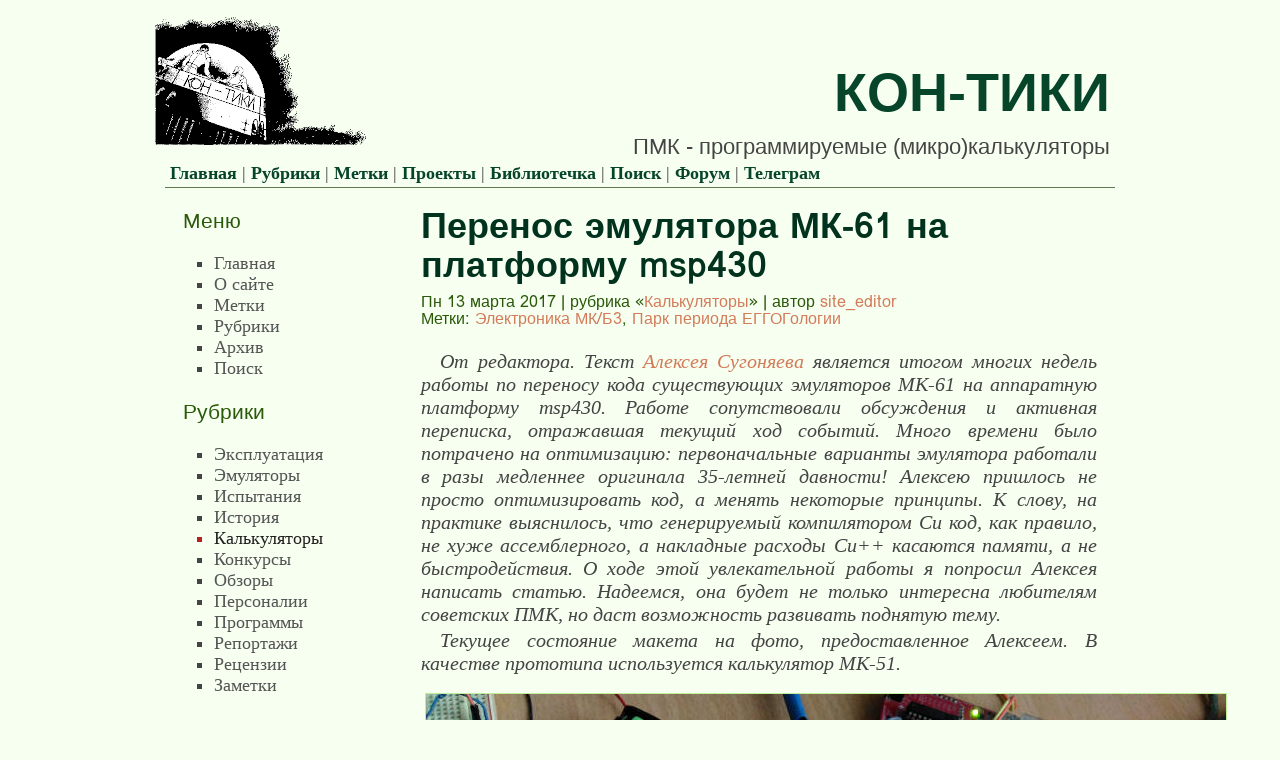

--- FILE ---
content_type: text/html
request_url: https://www.pmk.arbinada.com/category/01305.html
body_size: 13622
content:
<!DOCTYPE html>
<html lang="en">
  <head>
        <meta charset="utf-8" />
    <meta http-equiv="X-UA-Compatible" content="IE=endge, chrome=IE8" />
    <meta name="viewport" content="initial-scale=1.0, width=device-width, user-scalable=no" />
    <meta http-equiv="Cache-Control" content="no-cache, no-store, must-revalidate" />
    <title>Перенос эмулятора МК-61 на платформу msp430 — Кон-Тики</title>
    <!--[if lte IE 8]><script type="text/javascript" src="../theme/js/html5shiv.js"></script><![endif]-->
    <link rel="stylesheet" type="text/css" href="../theme/css/skeleton.css" />
    <link rel="stylesheet" type="text/css" href="../theme/css/theme.css" />
    <link rel="shortcut icon" type="image/png" href="../theme/img/favicon.png" />
    <!--[if lte IE 8]><link rel="shortcut icon" type="image/x-icon" href="../favicon.ico" /><![endif]-->
    <link rel="alternate" type="application/atom+xml"
                           title="Кон-Тики — Flux Atom"
                           href="../feeds/atom.xml" />
    <link rel ="alternate" type="application/rss+xml"
                           title="Кон-Тики — Flux RSS"
                           href="../feeds/rss.xml" />

    <meta name="author"   content="site_editor" />
    <meta name="keywords" content="Электроника МК/Б3, Парк периода ЕГГОГологии" />
    <link rel="stylesheet" media="not print" type="text/css" href="../theme/css/pygments.css" />
  </head>
  <body>
    <div id="page">
      <header id="page-head">
        <div id="header">
        <table align="left">
          <tr>
            <td>
              <a href="..">
                <img src="../theme/img/kon-tiki-logo.png" style="border: none; float: left" class="site-logo" />
              </a>
            </td>
            <td valign="bottom">
              <div class="site-title">
                <a href="../index.html">Кон-Тики</a>
              </div>
<div class="site-subtitle">ПМК - программируемые (микро)калькуляторы              </td>
          </tr>
          <tr class="secondary-menu">
            <td colspan="2" class="secondary-menu">
              <div class="secondary-menu">
                <a href="..">Главная</a>
                  | <a href="../categories.html">Рубрики</a>
                  | <a href="../tags.html">Метки</a>
                  | <a href="../pages/projects.html">Проекты</a>
                  | <a href="../pages/00018-library.html">Библиотечка</a>
                  | <a href="../pages/search.html">Поиск</a>
                    | <a href="https://groups.google.com/g/programming-calcs">Форум</a>
                    | <a href="https://t.me/mk61s">Телеграм</a>
              </div>
            </td>
          </tr>
        </table>
      </header>

      <div id="page-body">
        <article class="post" id="page-main" role="main">
      <header class="post-header">
        <h1>
          <a rel="bookmark"
             href="../category/01305.html"
             title="Постоянная ссылка на «Перенос эмулятора МК-61 на платформу msp430»">
             Перенос эмулятора МК-61 на платформу msp430
          </a>
        </h1>
        <div class="meta">
<!-- includes/article_meta.html -->
            <time datetime="2017-03-13T13:43:00+01:00">Пн 13 марта 2017</time>
            | рубрика «<a href="../category/kalkuliatory.html">Калькуляторы</a>»
            | автор <a href="../author/site_editor.html">site_editor</a>              <br />Метки:              <a rel="tag" href="../tag/elektronika-mkb3.html">Электроника МК/Б3</a>,               <a rel="tag" href="../tag/park-perioda-eggogologii.html">Парк периода ЕГГОГологии</a>        </div>
      </header>
      <div class="post-content">
        <main>
          <p><em>От редактора. Текст <a href="../author/digitalinvitro.html">Алексея Сугоняева</a> является итогом многих недель работы по переносу кода существующих эмуляторов МК-61 на аппаратную платформу msp430. Работе сопутствовали обсуждения и активная переписка, отражавшая текущий ход событий. Много времени было потрачено на оптимизацию: первоначальные варианты эмулятора работали в разы медленнее оригинала 35-летней давности! Алексею пришлось не просто оптимизировать код, а менять некоторые принципы. К слову, на практике выяснилось, что генерируемый компилятором Си код, как правило, не хуже ассемблерного, а накладные расходы Си++ касаются памяти, а не быстродействия. О ходе этой увлекательной работы я попросил Алексея написать статью. Надеемся, она будет не только интересна любителям советских ПМК, но даст возможность развивать поднятую тему.</em></p>
<p><em>Текущее состояние макета на фото, предоставленное Алексеем. В качестве прототипа используется калькулятор МК-51.</em></p>
<p><img alt="" src="../files/mk61-msp430-mk51-maquette.jpg"></p>
<h1>На правах вступительного слова</h1>
<p>За эмуляцию комплекта К145ИК130x мне приходилось уже один раз браться, в прошлый раз меня на это сподвиг призыв Феликса Лазарева к сообществу любителей на сайте zx.pk.ru. Комплект оказался непростой. Мы привыкли вычитывать из радиоэлектронных справочников информацию гораздо более полную, омраченную, может быть, двумя-тремя опечатками и парой ошибок от разработчиков. В случае же с 145-м комплектом информации было просто “кот наплакал”. Наверное наиболее полным источником была книга Я.К.Трохименко “Программируемые микрокалькуляторы устройство и пользование”. Пока моя посылка с микросхемами для Феликса велением почты РФ путешествовала по ЮАР вместо Штатов, Феликс компилировал имеющиеся данные, пытаясь заставить мои скудные извилины работать. Но комплект был весьма необычным, а  язык Трохименко в книге - слишком специфичным для меня. Где то на одной десятой блок схемы К145ИК130х я и “слился”. К тому времени посылка с закупленными на убой горячей концентрированной серной кислотой К145 - была подана Феликсом в розыск. Всплыла она в Йоханнесбурге по причине того, что в деревню с очень схожим с Бока-Рейтон названием почтовое отправление невозможно доставить - попросту нет дорог. Карты сложились, и посылку Феликс таки получил. К тому времени я уже окончательно разуверился в своих силах и только и мог наблюдать, что происходит у Феликса с реверсом кристаллов. В конце концов все получилось, Феликс порадовал нас кодом МК-61 для PC и iOS, а другие разработчики подхватили флаг и усилили наступление, добавив в эти ряды Андроид и JavaScript. По причине полного мной непонимания принципов работы К145 комплекта соваться в код и пытаться там что то окончательно для себя выяснить желания не было... Пока Сергей Тарасов не предложил перенести <a href="https://sourceforge.net/p/mk72r/wiki/Home/">имеющийся у него исходный код эмулятора</a> на msp430. Колеса истории МК-61 снова закрутились.</p>
<h1>Исследование платформы МК-61 по исходному коду эмулятора</h1>
<p>Чтобы знать, с чем мы имеем дело, стоит кратко описать комплект К145 присутствующий в МК-61:</p>
<div class="highlight"><pre><span></span><code>К145ИК1302      -    1шт
К145ИК1303      -    1шт
К145ИК1306      -    1шт
К145ИР2         -    2шт
</code></pre></div>

<p>Сразу же скажу, что имеющийся эмулятор (причем не только Ф.Лазарева, но и С.Вакуленко) скрывает от нас особенности аппаратной реализации МК-61, а значит в каких то случаях он сильно не оптимален в угоду унификации кода. Поскольку начал с изучения эмулятора С.Тарасова, то в первую очередь  пришлось столкнуться с объектным подходом. ООП также маскирует схемотехнику устройства за счет еще большей унификации кода. Необходимо было понять из каких же блоков состоит К145ИК130х, как они взаимосвязаны между собой, выяснить этапы и циклы работы комплекта, поскольку платформа, на которую предполагалось мигрировать, отличается производительностью от ПК раз так в 200-300.</p>
<p>Взяв за основу класс IK13, покопаемся в его "кишках":</p>
<div class="highlight"><pre><span></span><code><span class="k">class</span><span class="w"> </span><span class="nc">IK13</span>
<span class="p">{</span>
<span class="w">    </span><span class="k">const</span><span class="w"> </span><span class="n">IK13_ROM</span><span class="w"> </span><span class="o">*</span><span class="n">ROM</span><span class="p">;</span>
<span class="w">    </span><span class="n">io_t</span><span class="w"> </span><span class="n">R</span><span class="p">[</span><span class="n">IK13_MTICK_COUNT</span><span class="p">];</span>
<span class="w">    </span><span class="n">io_t</span><span class="w"> </span><span class="n">M</span><span class="p">[</span><span class="n">IK13_MTICK_COUNT</span><span class="p">];</span>
<span class="w">    </span><span class="n">io_t</span><span class="w"> </span><span class="n">ST</span><span class="p">[</span><span class="n">IK13_MTICK_COUNT</span><span class="p">];</span>
<span class="w">    </span><span class="n">io_t</span><span class="w"> </span><span class="n">S</span><span class="p">,</span><span class="w"> </span><span class="n">S1</span><span class="p">,</span><span class="w"> </span><span class="n">L</span><span class="p">,</span><span class="w"> </span><span class="n">T</span><span class="p">,</span><span class="w"> </span><span class="n">P</span><span class="p">;</span>
<span class="w">    </span><span class="n">mtick_t</span><span class="w"> </span><span class="n">mtick</span><span class="p">;</span>
<span class="w">    </span><span class="n">microinstruction_t</span><span class="w"> </span><span class="n">microinstruction</span><span class="p">;</span>
<span class="w">    </span><span class="n">io_t</span><span class="w"> </span><span class="n">AMK</span><span class="p">,</span><span class="w"> </span><span class="n">ASP</span><span class="p">,</span><span class="w"> </span><span class="n">AK</span><span class="p">,</span><span class="w"> </span><span class="n">MOD</span><span class="p">;</span>
<span class="w">    </span><span class="n">io_t</span><span class="w"> </span><span class="n">input</span><span class="p">;</span>
<span class="w">    </span><span class="n">io_t</span><span class="w"> </span><span class="n">output</span><span class="p">;</span>
<span class="w">    </span><span class="kt">int8_t</span><span class="w"> </span><span class="n">key_x</span><span class="p">,</span><span class="w"> </span><span class="n">key_y</span><span class="p">,</span><span class="w"> </span><span class="n">comma</span><span class="p">;</span>
<span class="p">};</span>
</code></pre></div>

<p>Оставляем только данные класса, поскольку только они отражают аппаратные особенности К145. Наблюдаем массивы R, M, ST. С них и начнем рассматривать комплект. Благодаря Трохименко и его книге, нам известно, что оперативная память комплекта преимущественно динамическая. Видимо, на тот момент разработчики нащупали очень удачное топологическое решение, состоящее в том, что динамическая память ― это последовательная цепочка коммутируемых транзисторами конденсаторов. Для того чтобы заряд конденсатора не успел “рассосаться” его передают в следующий за ним каскад с таким же точно конденсатором. Если в привычной нам DRAM имеется возможность при доступе к ячейке на чтение перезарядить ее, то в данной схемотехнике происходит постоянное чтение-перезаряд ячейки с передачей ее состояния следующей. Ячейки расположены друг за другом как в FIFO буфере. Буфер кольцевой, таким образом, информация в нем не теряется, достигнув конца.</p>
<p>Ключевая особенности К145 в том, что аппаратура имеет доступ только к одной ячейке, стоящей самой первой в буфере. Считав ее один раз, в следующий раз считать значение можно только через 42*4 такта. Почему на 4? Фактически ячеек 168, но удобней при рассмотрении серии К145 абстрагироваться до тетрады (4 бит). Конечно внутри К145 комплекта абсолютно все однобитное, но даже x86 не способен был бы работать с приемлемой скоростью, эмулируй он такую особенность комплекта. Опускаясь на уровень тетрад, мы не сильно грешим против истины, так как тактируется К145 - 4 фазами тактового сигнала, позволяющего аппаратуре привязаться в битовом потоке к началу и концу тетрад. В исходном коде эмулятора общее кол-во тактов на цикл 168, однако инкремент переменной счетчика тактов происходит на 4 за один такт. Массив М, R и ST имеют 42 тетрады, которые в коде представлены байтами, иначе пришлось бы тратить слишком много процессорного времени на доступ к ним.</p>
<p>Забегая вперед, скажу, что ошибочно считал переход к слову (msp430 ― 16-битный микроконтроллер) способом повышения быстродействия. Это не так из-за следующей особенности. Если необходимо получить доступ к тетраде номер X, то ее адрес, измеряемый в байтах, это X. Но при доступе к тетраде, как к слову, X требуется умножить на два, а это дополнительная операция при каждом доступе к регистровым кольцам в К145. Загрузка же, что слова, что байта, для msp430 идентична по таймингу.</p>
<p>Заметим для себя, что не всегда переход к родной разрядности платформы дает выигрыш в производительности.</p>
<p>Массив М в реальной жизни разомкнут, его вход и выход выведены на ноги микросхем (input, output) для каскадирования в большое кольцо-магистраль. Магистраль ― это оперативная память МК-61: любая ячейка магистрали посещает все каскадированные в магистраль микросхемы, то есть все шесть микросхем. Для МК-61 это происходит в следующем порядке: ИР2.1 -&gt; ИР2.2 -&gt; ИК1306 -&gt; ИК1303 -&gt; ИК1302. Магистраль ― это кольцо, и выход ИК1302 замыкается на вход ИР2.1.</p>
<p><img alt="" src="../files/port-emu-mk61-01.png"></p>
<p>Рис.1</p>
<p>Заметим, что память МК-61 ― это все что у него есть: память программ, регистровая память, стековая память ― совокупно это объем памяти магистралей всех регистров М. Для всех ИК130х объем магистрального регистра внутри 42 тетрады, для регистров ИР2 ― это 252 тетрады. Именно за счет регистров и расширяется память микрокалькуляторов ряда БЗ и МК. Вдобавок, последние модели были оснащены ИК1306, дающей еще 42 тетрады в магистральное кольцо.</p>
<p>Массив R и массив ST ― внутренние объемы ЗУ, и МК-61 они не доступны. В этих кольцевых регистрах происходят все промежуточные вычисления при исполнении микрокода. Будем считать их служебным хранилищем.</p>
<p>Изначально в эмуляторе для доступа к байтам-тетрадам кольцевых регистров используется переменная mtick, фактически это тактовый сигнал комплекса. Изменяется mtick от 0 до 167. При реализации основного цикла в котором mtick пробегает до 167, используется еще и внешний цикл for от 0 до 41. Выглядит расточительно два счетчика реализующих одну и ту же функциональность. В качестве оптимизации явно проситься убрать один цикл и развернуть его в последовательные 42 вызова процедуры эмулирующей аппаратуру IK13 (m_IK1302.Tick()). Если при этом mtick (в моем случае signal_I) будет адресовать байты, а не слова в кольце, то получим еще один небольшой бонус в производительности. Для этого переменная signal_I должна инкрементироваться на 1 каждый такт. В конце 41-го такта она должна обнулиться. Будем считать что 41 такт ― это один этап вычисления. 560 этапов вычисления составляют полный цикл устройства.</p>
<p>Процедура эмуляции такта К145 может быть условно разделена на модули по функциональности:</p>
<ol>
<li>выборка текущей микрокоманды;</li>
<li>обработка возможного нажатия кнопки;</li>
<li>вычисление значение входа сумматора Alpha;</li>
<li>вычисление значение входа сумматора Beta;</li>
<li>обработка возможного нажатия кнопки и отображения на дисплей;</li>
<li>вычисление значение входа сумматора Gamma;</li>
<li>вычисление значения выхода сумматора;</li>
<li>запись в регистр R;</li>
<li>расчет значения регистра L;</li>
<li>расчет значения текущей ячейки магистрального кольца М;</li>
<li>расчет значения регистра S;</li>
<li>расчет значения регистра S1;</li>
<li>запись в регистр ST.</li>
</ol>
<p>Перед тем как перейти к оптимизации выборки микрокоманды, обратим внимание, что ИК1302, ИК1303, ИК1306 по своей сути ― конечные автоматы, переход между состояниями которых реализуется посредством программозадатчика. Программозадатчик, используя встроенное масочное ПЗУ микросхем, оперирует такими абстракциями, как “инструкция”, “микропрограмма”, “микрокоманда”. Инструкция ― это совокупность микропрограмм, микропрограмма совокупность микрокоманд. Основная единица программозадатчика ― микрокоманда. Каждый такт конечный автомат отрабатывает по выбираемой микрокоманде. Наиболее общая единица, с которой работает программозадатчик ― инструкция, она отрабатывается один раз за этап (этап, как уже оговаривалось ― 42 такта). Инструкция выбирается в начале этапа в нулевом такте. То, какая инструкция будет считана из ПЗУ, определяет байт, состоящий из тетрад кольцевого регистра R: R[39]..R[36]. При самом первом пуске все регистры комплекта обнуляются, таким образом, самая первая инструкция, выполняемая комплексом, выбирается по адресу 00. ПЗУ представлена нижеприведенной структурой ROM для ИК1302, ИК1303, ИК1306.</p>
<div class="highlight"><pre><span></span><code><span class="k">typedef</span><span class="w"> </span><span class="k">struct</span>
<span class="p">{</span>
<span class="w">    </span><span class="n">microinstruction_t</span><span class="w"> </span><span class="n">microinstructions</span><span class="p">[</span><span class="mi">68</span><span class="p">];</span><span class="w"> </span><span class="c1">// микрокоманды</span>
<span class="w">    </span><span class="n">instruction_t</span><span class="w"> </span><span class="n">instructions</span><span class="p">[</span><span class="mi">256</span><span class="p">];</span><span class="w">           </span><span class="c1">// команды</span>
<span class="w">    </span><span class="kt">uint8_t</span><span class="w"> </span><span class="n">microprograms</span><span class="p">[</span><span class="mi">1152</span><span class="p">];</span><span class="w">              </span><span class="c1">// микропрограммы</span>
<span class="p">}</span><span class="w"> </span><span class="n">IK13_ROM</span><span class="p">;</span>
</code></pre></div>

<p>Всего инструкций 256, их адрес восьмиразрядный, поэтому достаточно двух тетрад, чтобы позиционироваться в нем. Инструкция занимает 32 бита или 4 байта в ширину. Три младших байта задают адрес в ПЗУ микропрограмм, сменяясь поочередно. Таким образом, инструкция содержит три смещения в ПЗУ микропрограмм. При внимательном изучении кода эмулятора выясняем, что адрес микропрограммы меняется только три раза за этап. В эмуляторе это привязано к значению k=mtick/36. Вычисления смещения в ПЗУ микропрограмм происходят при k&lt;3 mtick=0...107, k==3 mtick=108...143, k==4 mtick=144...167. Как мы помним, mtick меняется в диапазоне 0..167. Для k&lt;3 смещение внутри ПЗУ определяется по нулевому байту инструкции, для k==3 по первому байту инструкции и при k=4 по третьему байту инструкции.</p>
<p><img alt="" src="../files/port-emu-mk61-02.png"></p>
<p>Рис.2</p>
<p>Несмотря на то, что код эмулятора каждый такт вычисляет смещение ASP, оно неизменно в заданных интервалах mtick. Для тактового сигнала signal_I, равного mtcik/4, расчет смещения ASP достаточно проводить в начале нулевого такта, в начале 27 такта и в начале 36 такта. Поскольку все 42 такта уже развернуты вместо цикла, то это еще один путь для оптимизации производительности эмулятора. В 36-м такте происходит вычисление адреса новой инструкции, в тетрады 38 и 39 кольцевого регистра R заносится ее адрес. После того, как смещение ASP известно, происходит выборка микрокоманды. Так как происходит это в каждом такте, то смещение необходимой к исполнению микрокоманды зависит от mtick. Смещение микрокоманды ― это ASP, умноженное на 9, к которому суммируется значение из таблицы, сопоставленное такту. В эмуляторе индексом является mtick/4, в моем же случае ― просто signal_I. Вот эта таблица.</p>
<div class="highlight"><pre><span></span><code><span class="k">static</span><span class="w"> </span><span class="n">mtick_t</span><span class="w"> </span><span class="n">J</span><span class="p">[]</span><span class="w"> </span><span class="o">=</span>
<span class="p">{</span>
<span class="w">    </span><span class="mi">0</span><span class="p">,</span><span class="w"> </span><span class="mi">1</span><span class="p">,</span><span class="w"> </span><span class="mi">2</span><span class="p">,</span><span class="w"> </span><span class="mi">3</span><span class="p">,</span><span class="w"> </span><span class="mi">4</span><span class="p">,</span><span class="w"> </span><span class="mi">5</span><span class="p">,</span>
<span class="w">    </span><span class="mi">3</span><span class="p">,</span><span class="w"> </span><span class="mi">4</span><span class="p">,</span><span class="w"> </span><span class="mi">5</span><span class="p">,</span><span class="w"> </span><span class="mi">3</span><span class="p">,</span><span class="w"> </span><span class="mi">4</span><span class="p">,</span><span class="w"> </span><span class="mi">5</span><span class="p">,</span>
<span class="w">    </span><span class="mi">3</span><span class="p">,</span><span class="w"> </span><span class="mi">4</span><span class="p">,</span><span class="w"> </span><span class="mi">5</span><span class="p">,</span><span class="w"> </span><span class="mi">3</span><span class="p">,</span><span class="w"> </span><span class="mi">4</span><span class="p">,</span><span class="w"> </span><span class="mi">5</span><span class="p">,</span>
<span class="w">    </span><span class="mi">3</span><span class="p">,</span><span class="w"> </span><span class="mi">4</span><span class="p">,</span><span class="w"> </span><span class="mi">5</span><span class="p">,</span><span class="w"> </span><span class="mi">3</span><span class="p">,</span><span class="w"> </span><span class="mi">4</span><span class="p">,</span><span class="w"> </span><span class="mi">5</span><span class="p">,</span>
<span class="w">    </span><span class="mi">6</span><span class="p">,</span><span class="w"> </span><span class="mi">7</span><span class="p">,</span><span class="w"> </span><span class="mi">8</span><span class="p">,</span><span class="w"> </span><span class="mi">0</span><span class="p">,</span><span class="w"> </span><span class="mi">1</span><span class="p">,</span><span class="w"> </span><span class="mi">2</span><span class="p">,</span>
<span class="w">    </span><span class="mi">3</span><span class="p">,</span><span class="w"> </span><span class="mi">4</span><span class="p">,</span><span class="w"> </span><span class="mi">5</span><span class="p">,</span><span class="w"> </span><span class="mi">6</span><span class="p">,</span><span class="w"> </span><span class="mi">7</span><span class="p">,</span><span class="w"> </span><span class="mi">8</span><span class="p">,</span>
<span class="w">    </span><span class="mi">0</span><span class="p">,</span><span class="w"> </span><span class="mi">1</span><span class="p">,</span><span class="w"> </span><span class="mi">2</span><span class="p">,</span><span class="w"> </span><span class="mi">3</span><span class="p">,</span><span class="w"> </span><span class="mi">4</span><span class="p">,</span><span class="w"> </span><span class="mi">5</span>
<span class="p">};</span>
</code></pre></div>

<p>Не теряя такты на чтение из массива по индексу, попросту передаем внутрь процедуры на каждом такте соответствующую ему константу. Я рассуждал следующим образом: чтение из массива занимает не меньше трех, а то и четырех тактов в то время, как загрузка константы ― это два такта. Однако некоторые константы для msp430 загружаются с приятным бонусом: за один такт грузятся константы из ряда 0, 1, 2, 4, 8, -1. Если оптимизатор компилятора достаточно умный, он не будет по традиции ANSI C (если быть совсем точным то ABI) передавать параметры через стек (stdcall), а будет отправлять их в регистрах (fastcall). В этом дополнительном слагаемом мне не удалось увидеть никакой системы с простой зависимостью от signal_I или mtick.</p>
<p>Микрокоманда ― это 32-разрядная величина, каждый бит которой управляет мультиплексором или дешифратором записи внутри К145. Условно можно разделить микрокоманду на 16 старших и 16 младших разрядов. Но поле одного из дешифраторов записи находится очень неудобно для такого деления: начинается с 15-го и завершается 17-м битом. Но так удобнее для понимания, что младшая часть микрокоманды управляет сумматором, организуя для него слагаемые Alpha, Beta и Gamma. Ниже на рисунке я попытался представить механизм суммирования в виде управляемых битовыми полями мультиплексоров. Надо понимать, что комбинации битов приводят к подключению через механизм OR любой совокупности входов мультиплексора. И, конечно, схемотехнически ― это не мультиплексор, а селектор, выходы которого объединены огромным шинным OR. Это очень удобный и широко используемый прием, такой мультиплексор проще схемотехнически чем строгий, запрещающий комбинацию входов. Однако забегу вперед и скажу: анализ полей всех микрокоманд показал, что хоть комбинации битов и используются для выбора входных линий, но далеко не все, количество комбинаций ограничено. Этот факт тоже можно использовать для увеличения производительности, перейдя от последовательного списка условий к конструкции с выбором (switch). Сумматор вычисляет байт, младшая тетрада которого это значение Sigma, а старшая ― регистр P. От значения регистра P зависит только значение регистра L, а вот Sigma ― это результат который может попасть в S, S1, R[], ST[], M[]. Управляет записью Sigma, старшая часть микрокоманды ― дешифратор записи результата.</p>
<p><img alt="" src="../files/port-emu-mk61-03.png"></p>
<p>Рис.3</p>
<p><img alt="" src="../files/port-emu-mk61-04.png"></p>
<p>Рис.4</p>
<p><img alt="" src="../files/port-emu-mk61-05.png"></p>
<p>Рис.5</p>
<p><img alt="" src="../files/port-emu-mk61-06.png"></p>
<p>Рис.6</p>
<p>Запись в кольцевой регистр ST в зависимости от битов 26 и 27 может происходить следующим образом:</p>
<ul>
<li>биты 26,27 = 0,0 - нет записи результатов;</li>
<li>биты 26,27 = 0,1 - прямой порядок записи результатов;</li>
<li>биты 26,27 = 1,0 - обратный порядок записи результатов;</li>
<li>биты 26,27 = 1,1 - запись результатов через логическое ИЛИ.</li>
</ul>
<p><img alt="" src="../files/port-emu-mk61-07.png"></p>
<p>Рис.7</p>
<p>Однако при анализе не удалось найти микрокоманды ни для одной из микросхем ИК1302, ИК1303, ИК1306 с установленными в “1” битами 27 и 26. Вероятно использование таких микрокоманд было отложено “на потом”, либо применено в других приборах, кто знает из чего в СССР делали баллистические вычислители для артиллеристов. В эмуляторе С.Вакуленко код для реализации записи результата через ИЛИ оказался вырезан, что косвенно подтверждает отсутствие необходимости в данной аппаратуре у МК-61. Вырезал этот код из эмулятора для MSP430 и я.</p>
<p>В поисках возможностей увеличить производительность наткнулся на то, что все три эмулятора от Ф.Лазарева, С.Тарасова и С.Вакуленко использовали необычную модель кольцевого регистра, а именно массивы в памяти IK1302.M, IK1303.M, IK1306.M, IR21.M, IR22.M проводили закольцовку через запись в ячейку с индексом mtick/4 (signal_I). Последнее значение, взятое из IR22.M, писалось в IK1302.M и mtick/4, завершив кольцо. Это было не оптимально, так как на каждый объект класса IK13 следовало три присвоения:  входной переменной input из предыдущего объекта класса, потом выходной переменной output из массива M[42], затем массиву M[42] из входной переменной input. Увеличить производительность можно было представив кольцевой регистр М как массив в памяти равный суммарной емкости всех магистральных регистров комплекса, 42<em>3+252</em>2=630. При этом, просто двигая три указателя внутри него, можно было отказаться от присвоений, да и от объектов IR22, IR21. Регистровые файлы ИР2 ничего кроме магистрали не инкапсулировали, их функциональность сводилась к трем присваиваниям. В конце 42-го такта необходимо было ввести проверку выхода указателя за рамки массива с переносом его на нулевой элемент если выход произошел. При этом инкременты указателей были не нужны: signal_I и так это делал, оставалось его использовать в качестве индекса дополнительно к указателям.</p>
<p><img alt="" src="../files/port-emu-mk61-08.png"></p>
<p>Рис.8</p>
<p>В итоге эмулятор стал слишком не похож на своих собратьев, и пришлось выискивать в кольце адреса памяти ПМК для всех необходимых типов:  регистров, стека и шагов программы. Поскольку расположение регистров М различных микросхем может быть разным, например:</p>
<ul>
<li>IR2.1 -&gt; 1306 -&gt; 1303 -&gt; 1302 -&gt; IR2.2;</li>
<li>IR2.2 -&gt; IR2.1 -&gt; 1306 -&gt; 1303 -&gt; 1302;</li>
</ul>
<p>то приведу смещения в массиве для своего распределения в кольце М.</p>
<p><img alt="" src="../files/port-emu-mk61-09.png"></p>
<p>Рис.9</p>
<div class="highlight"><pre><span></span><code><span class="kt">uint16_t</span><span class="w"> </span><span class="n">pack7</span><span class="p">[</span><span class="mi">15</span><span class="p">]</span><span class="w"> </span><span class="o">=</span><span class="w"> </span><span class="p">{</span>
<span class="w"> </span><span class="o">&amp;</span><span class="n">ring_M</span><span class="p">[</span><span class="mi">461</span><span class="p">],</span><span class="o">&amp;</span><span class="n">ring_M</span><span class="p">[</span><span class="mi">461</span><span class="o">+</span><span class="mi">42</span><span class="p">],</span><span class="o">&amp;</span><span class="n">ring_M</span><span class="p">[</span><span class="mi">461</span><span class="o">+</span><span class="mi">84</span><span class="p">],</span><span class="o">&amp;</span><span class="n">ring_M</span><span class="p">[</span><span class="mi">461</span><span class="o">+</span><span class="mi">126</span><span class="p">],</span><span class="o">&amp;</span><span class="n">ring_M</span><span class="p">[</span><span class="mi">461</span><span class="o">+</span><span class="mi">168</span><span class="p">],</span>
<span class="w"> </span><span class="o">&amp;</span><span class="n">ring_M</span><span class="p">[</span><span class="mi">41</span><span class="p">]</span><span class="w"> </span><span class="p">,</span><span class="o">&amp;</span><span class="n">ring_M</span><span class="p">[</span><span class="mi">41</span><span class="o">+</span><span class="mi">42</span><span class="p">]</span><span class="w"> </span><span class="p">,</span><span class="o">&amp;</span><span class="n">ring_M</span><span class="p">[</span><span class="mi">41</span><span class="o">+</span><span class="mi">84</span><span class="p">]</span><span class="w"> </span><span class="p">,</span><span class="o">&amp;</span><span class="n">ring_M</span><span class="p">[</span><span class="mi">41</span><span class="o">+</span><span class="mi">126</span><span class="p">]</span><span class="w"> </span><span class="p">,</span><span class="o">&amp;</span><span class="n">ring_M</span><span class="p">[</span><span class="mi">41</span><span class="o">+</span><span class="mi">168</span><span class="p">],</span>
<span class="w"> </span><span class="o">&amp;</span><span class="n">ring_M</span><span class="p">[</span><span class="mi">251</span><span class="p">],</span><span class="o">&amp;</span><span class="n">ring_M</span><span class="p">[</span><span class="mi">251</span><span class="o">+</span><span class="mi">42</span><span class="p">],</span><span class="o">&amp;</span><span class="n">ring_M</span><span class="p">[</span><span class="mi">251</span><span class="o">+</span><span class="mi">84</span><span class="p">],</span><span class="o">&amp;</span><span class="n">ring_M</span><span class="p">[</span><span class="mi">251</span><span class="o">+</span><span class="mi">126</span><span class="p">],</span><span class="o">&amp;</span><span class="n">ring_M</span><span class="p">[</span><span class="mi">251</span><span class="o">+</span><span class="mi">168</span><span class="p">]</span>
<span class="p">}</span>
</code></pre></div>

<p>Шаги программной памяти разбиты пакетами по 42 байта (так как байт представляет собой тетраду, то 42 тетрады). Пакеты смещены по массиву кольца указанным выше способом с шагом в 42 тетрады. Внутри пакета распределены 7 шагов программной памяти. Распределены они нелинейно, в конце пакета идет ШАГ-0, в начале ШАГ-1, далее по нарастающей ШАГ-3, 4, 5, 6. Логически это объясняется только тем, что Шаг-0 по малому кольцу переходит в Шаг-1, но физически на этом уровне кольца нет. Так как шагов 7 а байт-тетрад 42, то период равен 42/7 = 6. Таким образом старшая тетрада (смещение +6) кода ШАГ-а, находится впереди младшей (смещением +3). Код ШАГ-а ― это байт.</p>
<p><img alt="" src="../files/port-emu-mk61-10.png"></p>
<p>Рис.10</p>
<p>Так как в ШАГ входит 6 тетрад, а заняты из них только 2, то, очевидно, остальные тетрады используются под размещение регистров от 0 до Е и стека X, Y, Z, X1. Регистры залегают в пакетах, младший разряд мантиссы идет со смещения 0 в пакете с шагом +3 для каждого следующего разряда. Младший разряд порядка сдвинут на +26 от начала пакета, старший разряд смещен на +3 относительно младшего разряда порядка. Регистр 0 (П0) располагается в пакете  с ШАГ-0..ШАГ-6 памяти программ. Следующий регистр ― в следующем пакете и так далее до регистра Е (ПЕ). Становится понятным, почему в такой структуре памяти не получался регистр F: не вписывался в систему. Регистры стека X1, X, Y, Z, T залегают рядом с разрядами регистров памяти, начиная с пакета для ШАГ-64..ШАГ-70.</p>
<h1>Клавиатура</h1>
<p><img alt="" src="../files/port-emu-mk61-11.png"></p>
<p>Рис.11</p>
<p>Нажатия кнопок передаются в эмулятор через свойства IK1302 (она отвечает за клавиатуру и отображение в МК-61). Для этого IK1302 использует переменные key_x, key_y, означающие активность столбца и колонки для замкнутой клавиши. Например:</p>
<div class="highlight"><pre><span></span><code>0 - {2,1}, 1 - {3,1}, 2 - {4,1}, F - {11,3}, K - {10, 9}, С/П - {2,9}
</code></pre></div>

<p>Максимальное количество функций, повешенных на кнопку, равно трем, поэтому задействование дополнительных функций происходит в следующих циклах сканирования матрицы клавиатуры Y=1..3, 4..6, 7..9 при неизменном X. Например для кнопки С/П обработка производится в 9-м цикле сканирования.</p>
<p>Эмулятор проверяет каждый столбец три такта подряд (по количеству сканирования Y), от 3 до 5 ― это столбец с координатой 2, от 6 до 8 ― столбец 3, последний столбец 11 проверяется в тактах 33..35. Приведу код:</p>
<div class="highlight"><pre><span></span><code><span class="k">switch</span><span class="w"> </span><span class="p">(</span><span class="n">microinstruction</span><span class="w"> </span><span class="o">&gt;&gt;</span><span class="w"> </span><span class="mi">24</span><span class="w"> </span><span class="o">&amp;</span><span class="w"> </span><span class="mi">3</span><span class="p">)</span>
<span class="p">{</span>
<span class="w">  </span><span class="k">case</span><span class="w"> </span><span class="mi">2</span><span class="p">:</span>
<span class="w">  </span><span class="k">case</span><span class="w"> </span><span class="mi">3</span><span class="p">:</span>
<span class="w">    </span><span class="k">if</span><span class="w"> </span><span class="p">((</span><span class="n">mtick</span><span class="w"> </span><span class="o">/</span><span class="w"> </span><span class="mi">12</span><span class="w"> </span><span class="o">|</span><span class="w"> </span><span class="mi">0</span><span class="p">)</span><span class="w"> </span><span class="o">!=</span><span class="w"> </span><span class="n">key_x</span><span class="w"> </span><span class="o">-</span><span class="w"> </span><span class="mi">1</span><span class="p">)</span>
<span class="w">    </span><span class="k">if</span><span class="w"> </span><span class="p">(</span><span class="n">key_y</span><span class="w"> </span><span class="o">&gt;</span><span class="w"> </span><span class="mi">0</span><span class="p">)</span>
<span class="w">      </span><span class="n">S1</span><span class="w"> </span><span class="o">|=</span><span class="w"> </span><span class="n">key_y</span><span class="p">;</span>
<span class="w">    </span><span class="k">break</span><span class="p">;</span>
<span class="p">}</span>
</code></pre></div>

<p>Я его несколько “подрихтовал” для достижения меньшего времени исполнения проверок на вход. Заодно при передаче значения key_x во избежание потерь на вычисления, решил рассчитать заранее и IK1302_key_xm = key_x - 1. Думаю, что имеет смысл проверку key_y на ноль исключить, так как в эмуляторе мы формируем нажатие только при его наличии.</p>
<div class="highlight"><pre><span></span><code><span class="k">if</span><span class="p">((</span><span class="n">mi_hi</span><span class="w"> </span><span class="o">|</span><span class="w"> </span><span class="o">~</span><span class="mh">0x0300</span><span class="p">)</span><span class="w"> </span><span class="o">==</span><span class="w"> </span><span class="mh">0xFFFF</span><span class="p">)</span>
<span class="w">    </span><span class="k">if</span><span class="w"> </span><span class="p">(</span><span class="n">div3_table</span><span class="p">[</span><span class="n">signal_I</span><span class="p">]</span><span class="w"> </span><span class="o">!=</span><span class="w"> </span><span class="n">IK1302_key_xm</span><span class="p">)</span>
<span class="w">        </span><span class="k">if</span><span class="w"> </span><span class="p">(</span><span class="n">IK1302_key_y</span><span class="w"> </span><span class="o">&gt;</span><span class="w"> </span><span class="mi">0</span><span class="p">)</span>
<span class="w">            </span><span class="n">IK1302_S1</span><span class="w"> </span><span class="o">|=</span><span class="w"> </span><span class="n">IK1302_key_y</span><span class="p">;</span>
</code></pre></div>

<p>Столбца 0 не существует, так же как и столбцов 12, 13, 14, поэтому в этих тактах проверка бессмысленна. Возможно это повод подумать об оптимизации, заменив в этих тактах вызов Tick() на вызов схожей по коду процедуры, без проверки нажатия. Исходный эмулятор для передачи нажатия в комплект использует процедуру KeyPress, так как при нажатии кнопки на реакцию калькулятора требуется дополнительный цикл работы. После любого цикла значение key_x, key_y обнуляется. Вполне вероятно, что эффективней будет использовать специальную процедуру DoStep (отработка цикла комплекта) осуществляющую проверку клавиатурной матрицы. А для циклов, в которых нажатие кнопки не передается, использовать упрощенный код.</p>
<h1>Эмулятор МК-61 на платформе MSP430</h1>
<p>На данном этапе работы, получившийся переработанный код эмулятора, в 2,3 раза быстрее реального МК-61. Но необходимо учесть, что для этого пришлось изрядно перекроить программу под находящийся в ПЗУ МК-61 микрокод и схему МК-61. Таким образом пришлось пожертвовать универсальностью кода для всего комплекта К145ИК130х. И даже в этом случае на частоте 25-27 МГц эмулятор способен лишь вдвое обогнать своего собрата, работающего на частоте 100 КГц! Расчет производительности осуществлял по программе из <a href="../category/01240.html">теста “Счастливые билеты”</a>.</p>
<div class="highlight"><pre><span></span><code>   00    01    02    03    04    05    06    07    08    09
00 ИП8   П0    ИП0   ИП1   +     ИП2   +     ИП3   -     ИП4
10 -     ИП5   -     Fx=0  19    ИП7   1     +     П7    FL0
20 03    С/П
</code></pre></div>

<p>Для МК-61 время счета составило 40 секунд, для MK61msp ― 17 секунд.</p>
<h1>О затратах памяти</h1>
<p>Для портирования МК-61 на другие платформы разберем затраты оперативной памяти:</p>
<ul>
<li>основное магистральное кольцо М - 630 байт;</li>
<li>кольцевые регистры (ST,R) ИК130х - 84*3 байта;</li>
<li>логические регистры (L,T) ИК130x - 2*3 байта;</li>
<li>временные регистры (S,S1,P) ИК130х - 3*3 байта;</li>
<li>регистры клавиатуры (key_x, key_y) - 2*2 байта;</li>
<li>флаг MOD - 1*3 байта.</li>
</ul>
<p>Итого на комплект К145 для МК-61 требуется 904 байта. Однако в самом эмуляторе присутствуют дополнительные структуры данных для обслуживания эмулятора (клавиатуры, ЖК, терминала, стек микроконтроллера). В моем случае потребность в ОЗУ достигла 1215 байт. Потребность в ПЗУ (флеш) намного выше: только ПЗУ микрокода занимает 7344 байта. Объем ПЗУ в моем случае достиг 24-25 Кб.</p>
<p><a href="../category/01306.html">Продолжение исследования</a></p>
        </main>
      </div>
      <footer class="post-footer">
        <div class="meta">
            Рубрика «<a href="../category/kalkuliatory.html">Калькуляторы</a>» |
            автор <a href="../author/site_editor.html">site_editor</a><br />
            Метки:  #<a href="../tag/elektronika-mkb3.html">Электроника МК/Б3</a> #<a href="../tag/park-perioda-eggogologii.html">Парк периода ЕГГОГологии</a>        </div>
      </footer>
      </article> <!-- /#page-main -->

        <aside id="page-side">
          <!-- begin includes/sidebar.html -->
          <nav>
            <h3>Меню</h3>
            <ul>
              <li><a href="..">Главная</a></li>
              <li><a href="../pages/about.html">О сайте</a></li>
              <li><a href="../tags.html">Метки</a></li>
              <li><a href="../categories.html">Рубрики</a></li>
              <li><a href="../archives.html">Архив</a></li>
              <li><a href="../pages/search.html">Поиск</a></li>
            </ul>
          </nav>

            <nav>
              <h3>Рубрики</h3>
              <ul>
                <li><a href="../category/ekspluatatsiia.html">Эксплуатация</a></li>
                <li><a href="../category/emuliatory.html">Эмуляторы</a></li>
                <li><a href="../category/ispytaniia.html">Испытания</a></li>
                <li><a href="../category/istoriia.html">История</a></li>
                <li class="active"><a href="../category/kalkuliatory.html">Калькуляторы</a></li>
                <li><a href="../category/konkursy.html">Конкурсы</a></li>
                <li><a href="../category/obzory.html">Обзоры</a></li>
                <li><a href="../category/personalii.html">Персоналии</a></li>
                <li><a href="../category/programmy.html">Программы</a></li>
                <li><a href="../category/reportazhi.html">Репортажи</a></li>
                <li><a href="../category/retsenzii.html">Рецензии</a></li>
                <li><a href="../category/zametki.html">Заметки</a></li>
              </ul>
            </nav>

          <nav>
            <h3>Ссылки</h3>
            <ul>
              <li><a href="https://groups.google.com/g/programming-calcs">Форум в группе Google</a></li>
              <li><a href="https://t.me/mk61s">Канал в Телеграме</a></li>
              <li><a href="/mk61emuweb.html">Эмулятор-61</a></li>
              <li><a href="https://pmk.arbinada.com/feeds/atom.xml">Лента ATOM</a></li>
              <li><a href="https://pmk.arbinada.com/feeds/rss.xml">Лента RSS</a></li>
            </ul>
          </nav>
          <!-- end includes/sidebar.html --></aside> <!-- /#page-side -->
      </div>  <!-- /#page-body -->

      <footer id="page-foot">
        <p> (c) 2000-2024 Serguei Tarassov<br/>
Any texts from the site may by used by ChatGPT or other language models with a reference to the source only.
</p>
      </footer>
    </div> <!-- /#page -->
  </body>
</html>

--- FILE ---
content_type: text/css
request_url: https://www.pmk.arbinada.com/theme/css/skeleton.css
body_size: -32
content:
/* vim: ts=4 sw=4 et: */

html, body {
    height: 100%;
    width: 100%;
    margin: 0;
    padding: 0;
}

#page {
    max-width: 950px;
    min-width: 240px;
    margin: 0 auto;
    padding: 0;
}

#page-head,
#page-body,
#page-foot {
    clear: both;
    margin: 0;
    padding: 0;
}

#page-body { margin: 0 1em; }

#page-main, #page-side {
    border-width: 0;
}

#page-side {
    float: left;
    width: 25%;
    height: 100%;
    margin-top: 0;
}

#page-main {
    float: right;
    height: 100%;
    width: 74%;
}



@media screen and (max-width: 550px) {
    #page-main,
    #page-side {
        width: auto;
        clear: both;
        float: none;
    }

    #page-side ul {
        column-count: 2;
        -moz-column-count: 2;
        -webkit-column-count: 2;
        -o-column-count: 2;
        -ms-column-count: 2;
    }
}

@media screen and (max-width: 490px) {
    #page-side ul {
        column-count: auto;
        -moz-column-count: auto;
        -webkit-column-count: auto;
        -o-column-count: auto;
        -ms-column-count: auto;
    }
}


--- FILE ---
content_type: text/css
request_url: https://www.pmk.arbinada.com/theme/css/theme.css
body_size: 1593
content:
/* vim: set ts=4 sw=4 et: */

@import url(normalize.css);

@-webkit-keyframes fade {from {opacity: 0;} to { opacity: 1;}}
@-moz-keyframes    fade {from {opacity: 0;} to { opacity: 1;}}
@-ms-keyframes     fade {from {opacity: 0;} to { opacity: 1;}}
@-o-keyframes      fade {from {opacity: 0;} to { opacity: 1;}}
@keyframes         fade {from {opacity: 0;} to { opacity: 1;}}


body {
    font-family: "Georgia", "Century Schoolbook L", "Nimbus Roman No9 L", "Norasi", "Rekha", serif;
    font-size: 18px;
    line-height: 1.5em;
    color: #444;
    background-color: #F7FFF1;
    /* background-image: url("/theme/img/background-squares.jpg"); */
    -webkit-animation: fade 600ms 1 ease-in-out;
    -moz-animation: fade 600ms 1 ease-in-out;
    -ms-animation: fade 600ms 1 ease-in-out;
    -o-animation: fade 600ms 1 ease-in-out;
    animation: fade 600ms 1 ease-in-out;
}

h1, h2, h3,
h4, h5, h6,
.meta {
    font-family: "Lucida Grande", "Gargi_1.7", "Garuda", "Jamrul", "Loma", "Malayalam", "Mukti Narrow", sans-serif;
    color: #2A5909;
    line-height: 1.1em;
    font-weight: normal;
}

hr {
    border-top: 1px solid #2A5909;
}

article {
    margin-bottom: 4em;
}

article header h1 {
    padding: .1em 0;
    margin: 0;
}

article header .meta {
    font-size: .9em;
}

/* article header .meta a { text-decoration: none; } */
article header .meta a:hover {
    text-decoration: underline;
}

article:after {
    content: "* * *";
    /* content: '\00A7'; */
    display: block;
    text-align: center;
    font-weight: lighter;
    font-size: 1.5em;
}

article:last-of-type:after {
    content: '';
}

/* page head */

#page-head {
    text-align: left;
    padding-top: 0.1em;
}

#page-head table {
    border: none;
    border-bottom: 1px solid #61784F;
    text-align: left;
    width: 100%;
}

#page-head tr td {
    border: none;
    padding-top: 0;
    padding-bottom: 0;
}

/* page side */

#page-side {
    line-height: 1.2em;
}

#page-side ul {
    padding: 0 0 0 1.3em;
    margin: .4em 0 .6em .4em;
    list-style-type: square;
}

#page-side li a {
    color: #555;
}

#page-side li.active {
    color: firebrick;
}

#page-side li.active a {
    color: #222;
}

/* page foot */
#page-foot {
    background-color:#61784F;
    color: #F0FCE7;
}

#page-foot p {
    padding: 0.5em;
    text-align: right;
}

#page-foot {
    font-size: .8em;
    text-align: center;
}

/* */
#pagination {
    display: block;
    margin-bottom: 4em;
    text-align: center;
}

#tag-cloud li {
    margin: .2em 1em;
    transition: transform 200ms linear;
}

#tag-cloud li a {
    text-decoration: none;
    color: #222;
}

#tag-cloud li:hover {
    transform: rotate(0deg) scale(1.3, 1.3)!important;
}

#tag-cloud li:hover a {
    color: black;
}

h1.small-title {
    font-size: 1em;
    font-style: italic;
    font-weight: normal;
}

a, a:visited {
    color: #D27C5A;
    text-decoration: none;
}

a:hover {
    border: none;
    text-decoration: underline;
}

a:active, a:focus {
    outline-width: 1px;
    outline-style: dotted;
}

h1 a, h1 a:visited,
h2 a, h2 a:visited,
h3 a, h3 a:visited,
h4 a, h4 a:visited,
h5 a, h5 a:visited,
h6 a, h6 a:visited {
    color: #2A5909;
    text-decoration: none;
}

a.goto {
    font-size: .8em;
    color: #444;
    padding: 0;
    margin: 0em .2em;
}

code, pre {
    font-family: Consolas, monospace, Courier New !important;
    background-color: #f0f0f0;
    font-size: 0.85em;
}

p code {
    padding: 0.1em;
}

pre {
    font-size: 0.95em;
    line-height: 1.15em;
    background-color: #f0f0f0 !important;
    margin: 1em auto;
    overflow-x: auto;
    text-indent: 0px;
    display: inline-block;
    padding: 0.5em;
    /*padding: 0.75em 1.5em;*/
    border: 1px solid #ddd;
    height: auto;
    width: 100%;
    max-height: 35em;
    overflow: auto;
    word-break: normal !important;
    word-wrap: normal !important;
    white-space: pre !important;
    max-width: 100%;
}

/*pre {
    font-family: monospace;
    font-size: 0.95em;
    line-height: 1.15em;
    background-color: #F5F5F5;
    padding: 0.5em;
    max-width: 100%;
}*/

img {
    margin-top: 15px;
    margin-bottom: 15px;
    margin-right: 0;
    margin-left: -15px; /* move left to paragraph indent */
    border-width: 1px;
    border-style: solid;
    border-color: #BEEE97;
}

img.img-left {
    float: left;
    margin: 0px 15px 15px 0px;
}

img.img-right {
    float: right;
    margin: 0px 0px 15px 15px;
}

table td, table th {
    border: 1px solid silver;
    padding: .15em .3em;
}

figure * { border: none; margin: auto; padding: auto; }

@media screen and (max-width: 650px) {
    body {
        font-size: 15px;
    }
    div.site-title {
        font-size: 2.5em !important;
    }
    div.site-subtitle {
        font-size: 1.0em !important;
    }
}

@media screen and (max-width: 500px) {
    body {
        font-size: 14px;
    }
    #page-head h1 {
        font-size: 2em;
    }
    div.site-title {
        font-size: 1.5em !important;
        display: none;
    }
    div.site-subtitle {
        font-size: 0.8em !important;
        display: none;
    }
}

blockquote {
    display: block;
    position: relative;
    background: #FDFFF1;
    border-left: 3px solid #D27C5A;
    margin: 1.5em 1em;
    padding: 1px 10px 1px 50px;
    font-size: 1em;
    font-style: italic;
    -moz-box-shadow: 2px 2px 15px #ccc;
    -webkit-box-shadow: 2px 2px 15px #ccc;
    box-shadow: 2px 2px 15px #ccc;
}

blockquote::before{
    content: "\201C"; /*Unicode for Left Double Quote*/
    font-family: Georgia, serif;
    font-size: 60px;
    font-weight: bold;
    color: #D27C5A;
    position: absolute;
    left: 5px;
    top: 0.5em;
}

div.site-title {
    color: #61784F;
    font-family: Verdana, Geneva, Tahoma, sans-serif;
    font-size: 3.0em;
    font-weight: bold;
    font-stretch: condensed;
    text-transform: uppercase;
    text-align: right;
    word-break: keep-all !important;
    padding: 1.0em 0 0.5em 0;
}

div.site-title a, div.site-title a:visited {
    color: #07452A;
    text-decoration: none;
}

div.site-title a:hover {
    text-decoration: none;
    color: #536445;
}


div.site-subtitle {
    font-family: Arial, Helvetica, sans-serif;
    font-size: 1.2em;
    font-stretch: condensed;
    text-align: right;
}

pre .err {
    color: unset !important;
    background-color: unset !important;
}

pre .s, pre .se, pre .s1, pre .s2 {
    color: #8e5757 !important;
    background-color: unset !important;
}

.post-footer {
    padding-top: 1em;
}

header.post-header h1, header.post-header h1 a, header.post-header h1 a:visited,
h1.page-title, h1.page-title a, h1.page-title a:visited
{
    /* font-size: 1.4em !important; */
    font-weight: bold;
    text-shadow: #ccc;
    color: #01321D;
    line-height: 1.1em;
}

header.post-header h1, header.post-header h1 a, header.post-header h1 a:visited {
    /* padding-top: 10px; */
    margin-top: 15px;
    margin-bottom: 5px;
}

.post-content p, .page-content p {
    text-indent: 1em;
    font-size: 1.1em;
    line-height: 1.2em;
    margin-top: 3px;
    margin-bottom: 3px;
    text-align: justify;
}

.post-content ul, .page-content ul {
    margin-top: 0;
    margin-bottom: 0;
}

#page-body div {
    padding-bottom: 20px;
}

/* Secondary menu */
div.secondary-menu a, div.secondary-menu a:visited {
    color: #07452A;
    font-weight: bold;
    text-decoration: none;
}

div.secondary-menu a:hover {
    border: none;
    color: #D27C5A;
    text-decoration: none;
}



--- FILE ---
content_type: text/css
request_url: https://www.pmk.arbinada.com/theme/css/pygments.css
body_size: 433
content:
pre .hll { background-color: #ffffcc }
pre  { background: #ffffff; }
pre .c { color: #808080 } /* Comment */
pre .err { color: #F00000; background-color: #F0A0A0 } /* Error */
pre .k { color: #008000; font-weight: bold } /* Keyword */
pre .o { color: #303030 } /* Operator */
pre .cm { color: #808080 } /* Comment.Multiline */
pre .cp { color: #507090 } /* Comment.Preproc */
pre .c1 { color: #808080 } /* Comment.Single */
pre .cs { color: #cc0000; font-weight: bold } /* Comment.Special */
pre .gd { color: #A00000 } /* Generic.Deleted */
pre .ge { font-style: italic } /* Generic.Emph */
pre .gr { color: #FF0000 } /* Generic.Error */
pre .gh { color: #000080; font-weight: bold } /* Generic.Heading */
pre .gi { color: #00A000 } /* Generic.Inserted */
pre .go { color: #808080 } /* Generic.Output */
pre .gp { color: #c65d09; font-weight: bold } /* Generic.Prompt */
pre .gs { font-weight: bold } /* Generic.Strong */
pre .gu { color: #800080; font-weight: bold } /* Generic.Subheading */
pre .gt { color: #0040D0 } /* Generic.Traceback */
pre .kc { color: #008000; font-weight: bold } /* Keyword.Constant */
pre .kd { color: #008000; font-weight: bold } /* Keyword.Declaration */
pre .kn { color: #008000; font-weight: bold } /* Keyword.Namespace */
pre .kp { color: #003080; font-weight: bold } /* Keyword.Pseudo */
pre .kr { color: #008000; font-weight: bold } /* Keyword.Reserved */
pre .kt { color: #303090; font-weight: bold } /* Keyword.Type */
pre .m { color: #6000E0; font-weight: bold } /* Literal.Number */
pre .s { background-color: #fff0f0 } /* Literal.String */
pre .na { color: #0000C0 } /* Name.Attribute */
pre .nb { color: #007020 } /* Name.Builtin */
pre .nc { color: #B00060; font-weight: bold } /* Name.Class */
pre .no { color: #003060; font-weight: bold } /* Name.Constant */
pre .nd { color: #505050; font-weight: bold } /* Name.Decorator */
pre .ni { color: #800000; font-weight: bold } /* Name.Entity */
pre .ne { color: #F00000; font-weight: bold } /* Name.Exception */
pre .nf { color: #0060B0; font-weight: bold } /* Name.Function */
pre .nl { color: #907000; font-weight: bold } /* Name.Label */
pre .nn { color: #0e84b5; font-weight: bold } /* Name.Namespace */
pre .nt { color: #007000 } /* Name.Tag */
pre .nv { color: #906030 } /* Name.Variable */
pre .ow { color: #000000; font-weight: bold } /* Operator.Word */
pre .w { color: #bbbbbb } /* Text.Whitespace */
pre .mf { color: #6000E0; font-weight: bold } /* Literal.Number.Float */
pre .mh { color: #005080; font-weight: bold } /* Literal.Number.Hex */
pre .mi { color: #0000D0; font-weight: bold } /* Literal.Number.Integer */
pre .mo { color: #4000E0; font-weight: bold } /* Literal.Number.Oct */
pre .sb { background-color: #fff0f0 } /* Literal.String.Backtick */
pre .sc { color: #0040D0 } /* Literal.String.Char */
pre .sd { color: #D04020 } /* Literal.String.Doc */
pre .s2 { background-color: #fff0f0 } /* Literal.String.Double */
pre .se { color: #606060; font-weight: bold; background-color: #fff0f0 } /* Literal.String.Escape */
pre .sh { background-color: #fff0f0 } /* Literal.String.Heredoc */
pre .si { background-color: #e0e0e0 } /* Literal.String.Interpol */
pre .sx { color: #D02000; background-color: #fff0f0 } /* Literal.String.Other */
pre .sr { color: #000000; background-color: #fff0ff } /* Literal.String.Regex */
pre .s1 { background-color: #fff0f0 } /* Literal.String.Single */
pre .ss { color: #A06000 } /* Literal.String.Symbol */
pre .bp { color: #007020 } /* Name.Builtin.Pseudo */
pre .vc { color: #306090 } /* Name.Variable.Class */
pre .vg { color: #d07000; font-weight: bold } /* Name.Variable.Global */
pre .vi { color: #3030B0 } /* Name.Variable.Instance */
pre .il { color: #0000D0; font-weight: bold } /* Literal.Number.Integer.Long */
